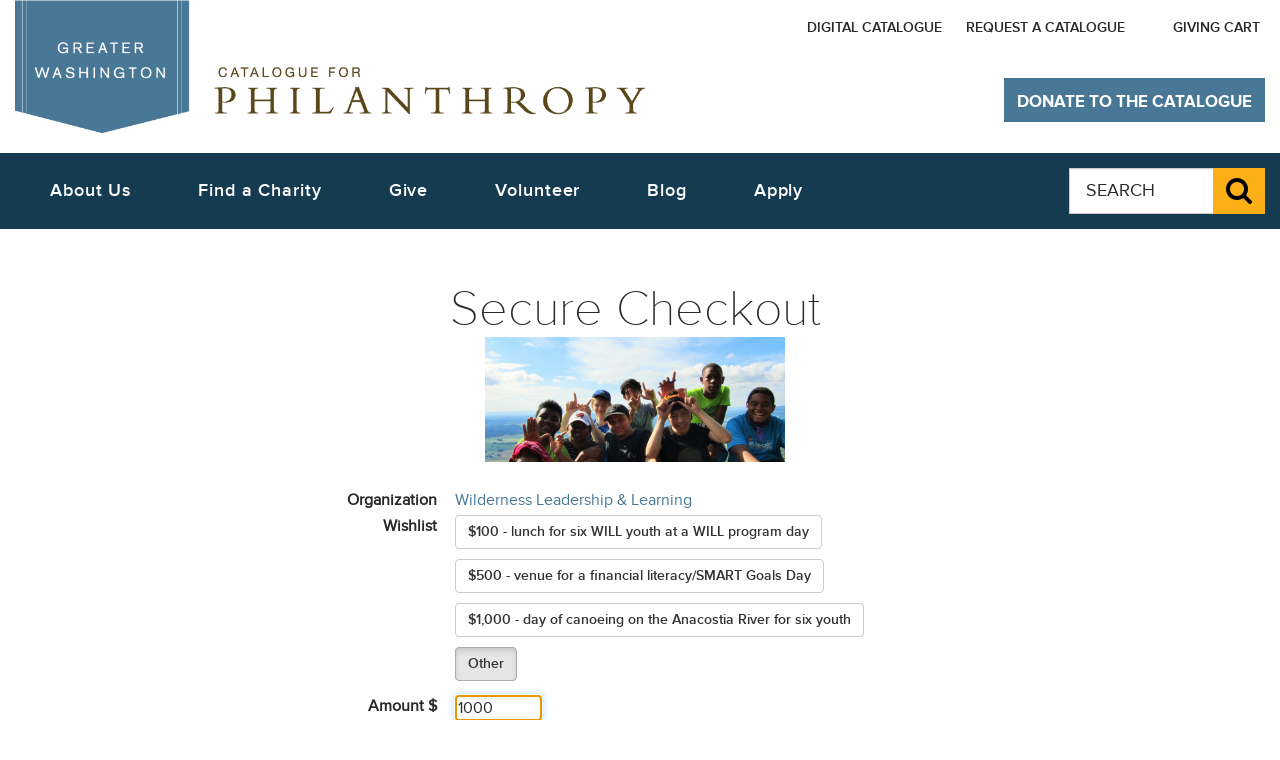

--- FILE ---
content_type: text/html
request_url: https://www.cfp-dc.org/cfpdc/checkout_onestep.php?charity_id=94976&amount=1000&designation=WISHLIST%3A+7-day+Appalachian+Trail+backpacking+Expedition+for+1+youth
body_size: 10098
content:
<!DOCTYPE HTML>
<!--[if lt IE 8]><html class="no-js oldIE" lang="en-US"><![endif]-->
<!--[if IE 8]><html class="no-js lt-ie9" lang="en-US"><![endif]-->
<!--[if IE 9 ]><html class="no-js ie9" lang="en-US"><![endif]-->
<!--[if (gt IE 9)|!(IE)]><!-->
<html lang="en-US" class="no-js not-ie">
<!--<![endif]-->
<head>

<meta http-equiv="X-UA-Compatible" content="IE=edge">
		<!-- <meta charset="utf-8"> -->
			<meta http-equiv="Content-Type" content="text/html; charset=iso-8859-1" />
<meta name="viewport" content="width=device-width, initial-scale=1.0, minimum-scale=1.0, maximum-scale=1.0, user-scalable=yes, shrink-to-fit=no">

<base href="/resp2015/orig/cfp2015-20151028/">

		

		<!--
<meta property="og:type" content="website">
<meta property="og:image" content="http://cfp-dc.org/images/dc/covers/current-full.jpg">
		<meta property="og:title" content="Home: Catalogue for Philanthropy: Greater Washington">
<meta property="og:url" content="http://cfp-dc.org/cfpdc/index.php">
		-->

<meta name="description" content="The Catalogue for Philanthropy: Greater Washington - The most trusted guide to giving in Greater Washington (DC, MD, VA), featuring the area's best, vetted, community-based charities for high-impact local giving.">
<meta name="keywords" content="catalogue, catalogue, DC, VA, MD, Virginia, Maryland, Washington DC, Greater Washington, Greater DC, Metropolitan DC, Metro DC, / , a non profit, nonprofit organization, charity donations, local donations, catalogue for philanthropy: greater washington, catalogue for philanthropy dc, philanthropy giving, washinton nonprofits, charities to donate to, charity to donate, cfp, about philanthropy, what is philanthropy, charity philanthropy, the best charities, nonprofit dc, nonprofits dc, non profit washington dc, catalogue for, online catalogue">
<meta name="robots" content="index, follow">
<meta name="revisit-after" content="15 days">
		<title>Donate to Wilderness Leadership & Learning: Catalogue for Philanthropy Greater Washington DC</title>
<link href="assets/css/proxima-nova.css" rel="stylesheet">
<link href="assets/css/libre-baskerville.css" rel="stylesheet">
<link href="assets/css/font-awesome.min.css" rel="stylesheet">
<link href="resources/css/docs.css" rel="stylesheet">
<link href="assets/css/bootstrap.min.css" rel="stylesheet">
<link href="assets/css/jasny-bootstrap.min.css" rel="stylesheet">
<link href="assets/css/fullcalendar.min.css" rel="stylesheet">
<link href="assets/css/fullcalendar.print.css" rel="stylesheet" media="print">
<link href="resources/css/base.css" rel="stylesheet">
<link href="resources/css/cfp-print.css" rel="stylesheet" media="print">
<script src="assets/js/modernizr.js"></script>



</head>
<body data-page-id="" class="">
<div class="sr-only" aria-live="polite" id="liveTextPolite">
  <p>
  </p>
</div>
<button class="scrollup btn btn-primary" tabindex="-1">Back to Top</button>
<a class="sr-only sr-only-focusable skip-navigation-link" href="javascript:void(0);" data-target="#primary-skip-nav">Skip to main navigation</a>
<noscript>
<p class="js-off-message">
  The page could not be loaded. The Catalogue for Philanthorpy website currently does not fully support browsers with &quot;JavaScript&quot; disabled. Please note that if you choose to continue without enabling &quot;JavaScript&quot; certain functionalities on this website may not be available.
</p>
</noscript>

<header class="container-fluid" role="banner">
  <div class="row">
    <div class="col-sm-12 col-md-5">
      <a class="pull-left" href="/" title="Catalogue for Philanthropy: Greater Washington home"> <img class="img-responsive header-logo" src="resources/images/cfp-logo-blue-brown2.gif" alt="Catalogue for Philanthropy: Greater Washington logo"> </a>
    </div>
    <nav class="col-xs-7 col-md-7 secondary-nav">
<!-- template /home/cfpdc/www/www4/resp2015/templates/_nav_desktop_top.html --> <ul class="list-inline">

<!-- added 11/16/2018 -->
<li>
  <a href="https://www.cfp-dc.org/cfpdc/digitalcatalogue2020.php" target="_blank" title="View the Digital Catalogue">Digital Catalogue</a>
</li>

<!-- remove 6/23/17
<li>
<a href="/cfpdc/contact.php" target="_self" title="The Catalogue's contact information">Contact
<span class="sr-only">
The Catalogue for Philanthropy
</span>
</a>
</li>
-->

<li>
<a href="/cfpdc/request-catalogue.php" target="_self" title="Request a catalogue from the Catalogue">Request a Catalogue</a>
</li>

<!-- remove 6/23/17
<li>
<a href="/cfpdc/account.php" target="_self" title=""></a>
</li>
-->

<li>
<a href="/cfpdc/login.php" target="_self" title=""></a>
</li>
<li><a href="/cfpdc/cart.php" target="_self" title="Giving Cart">Giving Cart</a></li>
</ul>

    </nav>
    <div class="hidden-print col-xs-12 col-sm-5 col-md-4 col-lg-3 catalogue-donate-button-container">
      <!-- <a href="/cfpdc/checkout_onestep.php?charity_id=990" title="Donate to The Catalogue for Philanthropy" class="btn btn-primary catalogue-donate-button" id="donate-to-catalog-old">Donate to The Catalogue</a> -->
      <button class="navbar-toggle" data-toggle="offcanvas" data-target=".mobile-nav" data-canvas="body" data-disable-scrolling="false">
      <span class="adobeBlank sr-only" aria-hidden="true">
        Expand Menu Icon
      </span>
      <em class="fa fa-bars fa-lg fa-2x" style="font-family :'FontAwesome' !important">
        <span id="expandText" class="sr-only">
          Expand Menu
        </span>
      </em>
      </button>
      <div class="mobile-nav navmenu navmenu-default navmenu-fixed-left offcanvas">
      	
 <!-- template /home/cfpdc/www/www4/resp2015/templates/_nav_mobile.html -->    <ul class="list-unstyled">
<li>
<button class="btn btn-link mobile-nav-close">Close menu</button>
</li>
            <li>
      <a href="/cfpdc/contact.php" target="_self" title="Catalogue's contact information">Contact Us
        <!-- <span class="sr-only">
          The Catalogue for Philanthropy
        </span> -->
      </a>
    </li>
    <li>
      <a href="/cfpdc/request-catalogue.php" target="_self" title="Request a catalogue from Catalogue">Request a Catalogue</a>
    </li>
    <li>
      <a href="/cfpdc/account.php" target="_self" title=""></a>
    </li>
    <li>
      <a href="/cfpdc/login.php" target="_self" title=""></a>
    </li>
	<li><a href="/cfpdc/cart.php" target="_self" title="Giving Cart">Giving Cart</a></li>

					<!--
					</ul>

					<style>
						li.cfp-indent {margin-left:20px}
					</style>


					  <ul>
					-->

<!-- ------------------------------------- -->

<li class=""><a id=menu2_about href="/cfpdc/about.php">About Us</a></li>

              <li>
                <a href="/cfpdc/support-the-catalogue.php" target="_self" title="Support the Catalogue">Support the Catalogue</a>
              </li>

<li class="">
<a id=menu2_event href="/cfpdc/careers.php">Careers</a>
</li>

			<!--
				<li>
				   &nbsp; Who We Are
				  <ul>
			<li class=""><b><a id=menu2_about href="/cfpdc/about.php">Who We Are</a></b></li>
			<li class=" cfp-indent"><a id=menu2_team href="/cfpdc/team.php"> &nbsp; &nbsp; Team</a></li>
			<li class=" cfp-indent"><a id=menu2_press href="/cfpdc/press.php"> &nbsp; &nbsp; Press</a></li>
			<li class=" cfp-indent"><a id=menu2_sponsors href="/cfpdc/sponsors.php"> &nbsp; &nbsp; Our Sponsors</a></li>
			<li class=" cfp-indent"><a id=menu2_reviewers href="/cfpdc/reviewers.php"> &nbsp; &nbsp; Reviewers</a></li>
			<li class=" cfp-indent"><a id=menu2_careers href="/cfpdc/careers.php"> &nbsp; &nbsp; Careers</a></li>

			<li class=""><b><a id=menu2_what-we-do href="/cfpdc/what-we-do.php">What We Do</a></b></li>
			<li class=" cfp-indent"><a id=menu2_what-we-do-for-donors href="/cfpdc/what-we-do-for-donors.php"> &nbsp; &nbsp; For Donors</a></li>
			<li class=" cfp-indent"><a id=menu2_what-we-do-for-nonprofits href="/cfpdc/what-we-do-for-nonprofits.php"> &nbsp; &nbsp; For Nonprofits</a></li>
			<li class=" cfp-indent"><a id=menu2_what-vetting-and-selecting href="/cfpdc/what-vetting-and-selecting.php"> &nbsp; &nbsp; Our Vetting Process</a></li>

			<li class=""><b><a id=menu2_why-it-works href="/cfpdc/why-it-works.php">Why It Works</a></b></li>
			<li class=" cfp-indent"><a id=menu2_what href="/cfpdc/what.php"> &nbsp; &nbsp; Testimonials</a></li>

			<li class=""><b><a id=menu2_support href="/cfpdc/support-the-catalogue.php">Support The Catalogue</a></b></li>


			-->

<!--
      </ul><[!-- END who we are --]
    </li>
-->

<!-- ------------------------------------- -->

		<li>
		  <a href="/cfpdc/nonprofits-grid.php?search=1" target="_self" title="Search for a Charity">Find a Charity</a>
		</li>

<!--
    <li>
      &nbsp;  Find a charity
      <ul>


		<li>
		  <a href="/cfpdc/nonprofits-grid.php?search=1" target="_self" title="Search for a Charity">Search Our Charities</a>
		</li>
        <li>
          <a href="/cfpdc/our-nonprofits.php?strCategory=nature" target="_self" title="View our Nature Charities"> &nbsp; &nbsp; Nature</a>
        </li>
        <li>
          <a href="/cfpdc/our-nonprofits.php?strCategory=culture" target="_self" title="View our Culture Charities"> &nbsp; &nbsp; Culture</a>
        </li>
        <li>
          <a href="/cfpdc/our-nonprofits.php?strCategory=education" target="_self" title="View our Education Charities"> &nbsp; &nbsp; Education</a>
        </li>
        <li>
          <a href="/cfpdc/our-nonprofits.php?strCategory=human-services" target="_self" title="View our Human Services Charities"> &nbsp; &nbsp; Human Services</a>
        </li>
        <li>
          <a href="/cfpdc/our-nonprofits.php?strCategory=international" target="_self" title="View our International Charities"> &nbsp; &nbsp; International</a>
        </li>
      </ul>
    </li>
-->

<!-- ------------------------------------- -->

<li class-old="cfp-margin-less"><a id=menu2_choose href="/cfpdc/nonprofits-grid.php">Give</a></li>

<!--

<li>  &nbsp; Give
<ul>

	<li class-old="cfp-margin-less"><b><a id=menu2_choose href="/cfpdc/nonprofits-grid.php">Choose a Charity</a></li></b>
	<li class-old="cfp-margin-less"><b><a id=menu2_give href="/cfpdc/how-to-give.php">Ways to Give</a></li></b>

			<li class="cfp-indent "><a id=menu2_giftcards href="/cfpdc/giftcards.php"> &nbsp; &nbsp; Gift Cards</a></li>
			<li class="cfp-indent "><a id=menu2_registry href="/cfpdc/registry.php"> &nbsp; &nbsp; Gift Registry</a></li>
			[!-- 2/25/2016 	<li class="cfp-indent "><a id=menu2_kids href="/cfpdc/kids.php">Family Philanthropy</a></li> --]
			[!-- 1/2016	<li class="cfp-indent "><a id=menu2_donatenow href="/cfpdc/donate.php">Donate Now /<nobr> Decide Later</nobr></a></li> --]
			<li class="cfp-indent "><a id=menu2_recurring-gift href="/cfpdc/recurring-gift.php"> &nbsp; &nbsp; Make a Recurring Gift</a></li>
			<li class="cfp-indent "><a id=menu2_stock href="/cfpdc/stock.php"> &nbsp; &nbsp; Appreciated Stock</a></li>
			<li class="cfp-indent "><a id=menu2_sponsorship href="/cfpdc/corporate-sponsorship.php"> &nbsp; &nbsp; Corporate Sponsorship</a></li>

	<li class=""><b><a id=menu2_mycatalogue href="/cfpdc/mycatalogue.php">My Catalogue</a></b></li>
			<li class="cfp-indent "><a id=menu2_account href="/cfpdc/account.php"> &nbsp; &nbsp; Create An Account</a></li>
			<li class="cfp-indent "><a id=menu2_history href="/cfpdc/history.php"> &nbsp; &nbsp; Donation History</a></li>

			[!-- <li class="cfp-indent "><a id=menu2_favorites href="/cfpdc/favorites.php">View Favorites</a></li> --]

</ul>
</li>
-->

<!-- ------------------------------------- -->

<!--
<li>  &nbsp; Volunteer
<ul>
-->

    <li class="" class-old="cfp-margin-less" ><a id=menu2_vol   href="/cfpdc/2017-volunteer.php" target="_self" title="Volunteer">Volunteer</a></li>
	<li class="" ><a id=menu2_events href="/cfpdc/all-events.php">Attend An Event</a></li>

<!--
</ul>
</li>
-->

<!-- ------------------------------------- -->

<!--
    <li>
    &nbsp; Apply
   </li>
   -->

   <li>
      <a href="/cfpdc/apply.php" target="_self" title="Apply">Apply</a>
    </li>

<!-- ------------------------------------- -->

<!--
    <li>
    &nbsp; Blog
   </li>
 -->
   <li>
      <a href="https://www.cfp-dc.org/blog/" target="_self" title="View the Catalogue blog">Blog</a>
    </li>

    <br><br><br> <!-- prevent olark covering Blog -->

<!-- ------------------------------------- -->

  </ul>
</div>
<a rel="nofollow" id="donate-to-catalogue" href="/cfpdc/checkout_onestep.php?charity_id=990" title="Donate to The Catalogue for Philanthropy" class="btn btn-primary catalogue-donate-button">Donate to The Catalogue</a>
    </div>
  </div>
  <div class="row primary-nav" id="primary-nav-container">
    <nav class="text-center col-md-8 col-md-offset-0 nav-primary-nav" role="navigation">
 <!-- template /home/cfpdc/www/www4/resp2015/templates/_nav_desktop.html -->      <ul id=mainbluenav class="nav-menu list-inline">
        <li class="nav-item">
          <a role="button" href="/cfpdc/about.php" title="Who We Are">About Us</a>
          <div class="sub-nav">
            <ul class="sub-nav-group">
              <li>
                <a href="/cfpdc/about.php" target="_self" title="Who We Are">Who We Are</a>
              </li>
              <li>
                <a href="/cfpdc/what-we-do.php" target="_self" title="What We Do">What We Do</a>
              </li>
              <li>
                <a href="/cfpdc/why-it-works.php" target="_self" title="Why It Works">Why It Works</a>
              </li>
              <li>
                <a href="/cfpdc/support-the-catalogue.php" target="_self" title="Support the Catalogue">Support the Catalogue</a>
              </li>
              <li>
                <a href="/cfpdc/contact.php" target="_self" title="Contact Us">Contact Us</a>
              </li>

<li>
<a href="/cfpdc/what-we-do-nonprofit-institute.php" target="_self" title="The Learning Commons">The Learning Commons</a>
</li>

            </ul>
          </div>
        </li>
        <li class="nav-item">
          <a role="button" href="/cfpdc/our-nonprofits.php" title="Find a Charity">Find a Charity</a>
          <div class="sub-nav">
            <ul class="sub-nav-group">


            <li>
                <a href="/cfpdc/nonprofits-grid.php" target="_self" title="Search Our Charities">Search Our Charities</a>
              </li>
				  <!--
				  <li>
					<a href="/cfpdc/our-nonprofits.php" target="_self" title="Our Vetted Charities">Our Vetted Charities</a>
				  </li>
				  -->
              <li>
                <a href="/cfpdc/our-nonprofits.php?strCategory=nature" target="_self" title="View our Nature Charities">Nature</a>
              </li>
              <li>
                <a href="/cfpdc/our-nonprofits.php?strCategory=culture" target="_self" title="View our Culture Charities">Culture</a>
              </li>
              <li>
                <a href="/cfpdc/our-nonprofits.php?strCategory=education" target="_self" title="View our Education Charities">Education</a>
              </li>
              <li>
                <a href="/cfpdc/our-nonprofits.php?strCategory=human-services" target="_self" title="View our Human Services Charities">Human Services</a>
              </li>
              <li>
                <a href="/cfpdc/our-nonprofits.php?strCategory=international" target="_self" title="View our International Charities">International</a>
              </li>
            </ul>
          </div>
        </li>
        <li class="nav-item">
          <a role="button" href="/cfpdc/nonprofits-grid.php" title="Give to a charity">Give</a>
          <div class="sub-nav">
            <ul class="sub-nav-group">

              <li>
                <a href="/cfpdc/nonprofits-grid.php" target="_self" title="Choose a Charity">Choose a Charity</a>
              </li>

              <li>
                <a href="/cfpdc/checkout_onestep.php?charity_id=990" target="_self" title="Support the Catalogue">Support the Catalogue</a>
              </li>

              <li>
                <a href="/cfpdc/how-to-give.php" target="_self" title="View our ways to give page">Ways to Give</a>
              </li>

              			<!--
						<li>
							<a href="/cfpdc/pledge-the-difference.php" target="_self" title="Pledge the Difference">Pledge the Difference</a>
						  </li>
						  <li>
							<a href="/cfpdc/volunteer-opportunities.php" target="_self" title="View volunteer opportunities with charities">Volunteer</a>
						  </li>
						-->
            </ul>
          </div>
        </li>


        <li class="nav-item">
          <a role="button" href="/cfpdc/2017-volunteer.php" title="Volunteer">Volunteer</a>
          <div class="sub-nav">
            <ul class="sub-nav-group">
              <li>
                <a href="/cfpdc/2017-volunteer.php" target="_self" title="Search Volunteer Opportunities">Search Opportunities</a>
              </li>

			  <li>
				<a href="/cfpdc/all-events.php" target="_self" title="View events with charities">Attend an Event</a>
			  </li>

            </ul>
          </div>
        </li>


        <li class="nav-item">
          <a href="https://www.cfp-dc.org/blog/" target="_self" title="View the Catalogue blog">Blog</a>
        </li>

<li class="nav-item">
<a href="/cfpdc/apply.php" target="_self" title="Apply">Apply</a>
</li>



<!-- removed 6/23/17
        <li class="nav-item">
          <a href="/cfpdc/apply.php" target="_self" title="Apply">Apply</a>
        </li>
-->

      </ul>
   </nav>
<form id="top-search-form" action="/cfpdc/search.php" method=get>
    <fieldset class="col-sm-offset-9 col-md-offset-0 col-sm-3 col-md-2 hidden-xs hidden-sm pull-right global-search-field" role="search">
      <legend class="sr-only">Global Search The Catalogue for Philanthropy website</legend>
      <label class="sr-only" for="globalSearch">Search The Catalogue for Philanthropy website  </label>
      <div class="input-group">
        <input type="text" name=q class="form-control input-lg" placeholder="SEARCH" id="globalSearch">
        <span class="input-group-btn">
          <button class="btn btn-primary search-submit input-lg" id="search-submit-button" name="search-submit-button">
          <span class="fa fa-search fa-2x">
          <span class="adobeBlank" aria-hidden="true">Submit</span>
            <span class="sr-only">
              Submit Search
            </span>
          </span>
          </button>
        </span>
      </div>
    </fieldset>
</form>
  </div>
</header>



<main role="main" class="container-fluid ">
<div class="row">



<aside style="margin-top:70px;min-height:800px;" class="col-xs-12 col-sm-3 who-we-are-nav " id="asideFilter" role="navigation">

<!-- LOAD NAV: _left_nav_.html -->

	
	<!-- template /home/cfpdc/www/www4/resp2015/templates/_left_nav_.html --> 

</aside>

<section class="col-xs-12 col-sm-8"><div style="max-width:600px"><h1 align=center>Secure Checkout <img alt="" 2style="margin-top:12px" src="/images/dc/cropped/2151.jpg" width="300" 2class="img-responsive"></h1><style>
				/* #table1 {max-width:600px; } */
				#table1 td {padding:2px;}
				#table1 td {padding-left:12px;}

				#utils {display:none;}

.scrollup {display:none!important;}

@media all and (max-width: 479px)
{
	#table1 td input {max-width:280px;}
	#table1 table,
	#table1 thead,
	#table1 tbody,
	#table1 th,
	#table1 td,
	#table1 tr
	{
		text-align: left;
		display: block;
	}
}

			</style><form name=f1 id=f1 action="https://www.cfp-dc.org/cfpdc/checkout_onestep.php?charity_id=94976&f=" method=post><table id=table1><input type=hidden  size=40  id="charity_id" name="charity_id" value="94976"><input type=hidden  size=40  id="f" name="f" value=""><tr ><td width=100 valign=top align=right><b>Organization&nbsp;</b></td><td ><a href="/cfpdc/nonprofit-detail.php?id=94976">Wilderness Leadership & Learning</a></td></tr><tr  id="id_tr___wishlist_suggestion" ><td width=100 valign=top align=right><b>Wishlist&nbsp;</b></td><td  id="id_td___wishlist_suggestion" ><div class="" data-toggle="buttons">

<label id=id_label0 for=radio0 style="text-align:left;white-space:normal!important;text-transform:none!important;margin-right:10px;margin-bottom:10px;" class="btn btn-default"><input  onchange="local_onchange_wishlist()"   type=radio data-amount="100" data-description="WISHLIST: lunch for six WILL youth at a WILL program day" data-other="" name=wishlist_suggestion value=0 >$100 - lunch for six WILL youth at a WILL program day</label>



<label id=id_label1 for=radio1 style="text-align:left;white-space:normal!important;text-transform:none!important;margin-right:10px;margin-bottom:10px;" class="btn btn-default"><input  onchange="local_onchange_wishlist()"   type=radio data-amount="500" data-description="WISHLIST: venue for a financial literacy/SMART Goals Day" data-other="" name=wishlist_suggestion value=1 >$500 - venue for a financial literacy/SMART Goals Day</label>



<label id=id_label2 for=radio2 style="text-align:left;white-space:normal!important;text-transform:none!important;margin-right:10px;margin-bottom:10px;" class="btn btn-default"><input  onchange="local_onchange_wishlist()"   type=radio data-amount="1000" data-description="WISHLIST: day of canoeing on the Anacostia River for six youth" data-other="" name=wishlist_suggestion value=2 >$1,000 - day of canoeing on the Anacostia River for six youth</label>



<label id=id_label3 for=radio3 style="text-align:left;white-space:normal!important;text-transform:none!important;margin-right:10px;margin-bottom:10px;" class="btn btn-default active"><input  onchange="local_onchange_wishlist()"   type=radio data-amount="" data-description="" data-other="Other" name=wishlist_suggestion value=3 checked>Other</label>

</div></td></tr><tr  id="id_tr_amount" ><td width=100 valign=top align=right><b>Amount $&nbsp;</b></td><td  id="id_td_amount" ><input type=text   size=10   autofocus="autofocus"   id="amount" name="amount" value="1000"></td></tr><tr  id="id_tr_designation" ><td width=100 valign=top align=right><b>Designation&nbsp;</b></td><td  id="id_td_designation" ><textarea rows=3 cols=40 id=designation name=designation>WISHLIST: 7-day Appalachian Trail backpacking Expedition for 1 youth</textarea> <nobr>(optional) <a href="javascript:void(0);" class="btn btn-link info-tooltip" data-toggle="tooltip" title="" data-original-title="If you are fulfilling a particular wish list item please indicate it here.">
                      <span class="fa fa-info-circle" style="font-family :'FontAwesome' !important">
                      </span>
                      </a></nobr></td></tr><tr  id="id_tr___showhide" ><td width=100 valign=top align=right><b> &nbsp;</b></td><td  id="id_td___showhide" > <a href="javascript:displayhide_toggleicon('plusminus');displayhide('id_tr_dedication');displayhide('id_tr_is_anonymous');displayhide('id_tr_recurring_period');"><span id=plusminus class="fa fa-plus-circle" style="font-family :'FontAwesome' !important"></span> Dedication? Anonymous? Recurring?</a></td></tr><tr  style="display:none"  id="id_tr_dedication" ><td width=100 valign=top align=right><b>Dedication&nbsp;</b></td><td  id="id_td_dedication" ><input type=text  size=40  id="dedication" name="dedication" value=""> <nobr>(optional) <a href="javascript:void(0);" class="btn btn-link info-tooltip" data-toggle="tooltip" title="" data-original-title="If you are making a special 'in honor of...' or 'in memory of...' gift, please include the information here.">
                      <span class="fa fa-info-circle" style="font-family :'FontAwesome' !important">
                      </span>
                      </a></nobr></td></tr><tr  style="display:none"  id="id_tr_is_anonymous" ><td width=100 valign=top align=right><b>Anonymous?&nbsp;</b></td><td  id="id_td_is_anonymous" ><input type=checkbox name=is_anonymous value=1 ></td></tr><style>.btn1{margin-bottom:12px;}</style><tr  style="display:none"  id="id_tr_recurring_period" ><td width=100 valign=top align=right><b>Recurring?&nbsp;</b></td><td  id="id_td_recurring_period" ><div class=" " data-toggle="buttons"><label class="btn1 btn btn-default active"><input type=radio id=recurring_period_0 name="recurring_period" value="" checked> One-time</label> &nbsp;<label class="btn1 btn btn-default "><input type=radio id=recurring_period_1 name="recurring_period" value="M" > Monthly</label> &nbsp;<label class="btn1 btn btn-default "><input type=radio id=recurring_period_2 name="recurring_period" value="Q" > Quarterly</label> &nbsp;<label class="btn1 btn btn-default "><input type=radio id=recurring_period_3 name="recurring_period" value="Y" > Annually</label> &nbsp;</div></td></tr><tr ><td width=100 valign=top align=right><b>&nbsp;</b></td><td ></td></tr><tr  id="id_tr___showhide_supportcfp" ><td width=100 valign=top align=right><b> &nbsp;</b></td><td ></td></tr><tr  id="id_tr_support_cfp_amount" ><td width=100 valign=top align=right><b>Support the Catalogue&nbsp;</b></td><td ><div style="max-width:450px;padding-left:16px;">Make a gift to the Catalogue and ensure the charities you love get the visibility they deserve!<br><script>
					function el(id)
					{
						return document.getElementById(id);
					}
					function clear_other()
					{
						el('support_cfp_amount_other').value='';
					}
		</script>
		<label><input type=radio id=support_cfp_amount_1 name=support_cfp_amount onclick="clear_other()" value=10> $10</input></label>
		&nbsp; &nbsp; <label><input type=radio id=support_cfp_amount_2 name=support_cfp_amount onclick="clear_other()" value=25> $25</input></label>
		&nbsp; &nbsp; <label><input type=radio id=support_cfp_amount_3 name=support_cfp_amount onclick="clear_other()" value=100> $100</input></label>
		&nbsp; &nbsp; <span style="white-space:nowrap"><label><input type=radio id=support_cfp_amount_0 name=support_cfp_amount onclick="clear_other()" value=0> Other:</label>
			$ <input id=support_cfp_amount_other type=text name=support_cfp_amount_other  size=8 onfocus="el('support_cfp_amount_0').checked=true"></span></div></td></tr><tr style2="height:60px"><td colspan="2"><br><br><input type="submit" name=addtocart value="Add to Cart" class="btn btn-primary"  style="margin-bottom: 10px;" > &nbsp;  <input type="submit" name=addtocart_directcheckout value="Add to cart and proceed to checkout" class="btn btn-primary"  style="margin-bottom: 10px;" ></td></tr><tr style="height:60px"><td colspan="2" id="applepay_div"></td></tr></table></form><script>
			function displayhide_toggleicon(hashtag)
			{
			    $('#'+hashtag).toggleClass('fa-plus-circle fa-minus-circle');
			}
			function displayhide(div_id)
			{
				if (document.getElementById(div_id) == undefined) return;

				if (document.getElementById(div_id).style.display == 'none')
					document.getElementById(div_id).style.display = '';
				else
					document.getElementById(div_id).style.display = 'none';
			}
			</script></section>

</div>
</main>
<footer class="container-fluid" role="contentinfo">
	<section class="row">
		<div class="col-sm-5 col-xs-12 col-md-4">
			<a href="/" title="The Catalogue for Philanthropy: Greater Washington home" class="pull-left">
				<img class="img-responsive footer-logo" src="resources/images/footer-logo-no-flag-white.gif" title="Catalogue footer logo" alt="Catalogue for Philanthropy logo">
			</a>
			<br style="clear:both;">
			<ul class="list-inline social-icons">
				<li><a class="fa fa-facebook fa-3x" href="https://www.facebook.com/catalogueforphilanthropydc"><span class="adobeBlank" aria-hidden="true">Facebook Icon</span><span class="sr-only">Like the Catalogue on Facebook</span></a></li>
				<li><a class="fa fa-twitter fa-3x" href="https://twitter.com/cataloguedc"><span class="adobeBlank" aria-hidden="true">Twitter Icon</span><span class="sr-only">Follow the Catalogue on Twitter</span></a></li>
				<li><a class="fa fa-instagram fa-3x" href="https://www.instagram.com/catalogueforphilanthropy/"><span class="sr-only">Follow the Catalogue on Instagram</span></a></li>
				<li><a class="fa fa-linkedin fa-3x" href="https://www.linkedin.com/company/catalogue-for-philanthropy"><span class="adobeBlank" aria-hidden="true">LinkedIn Icon</span><span class="sr-only">Visit the Catalogue on Linkedin</span></a></li>
			</ul>
		</div>
		<nav class="col-sm-7 col-xs-12 col-md-8 text-right">
			<ul class="list-inline primary-footer-nav">
				<li>
					<a rel="nofollow" href="/cfpdc/checkout_onestep.php?charity_id=990" title="Donate to The Catalogue for Philanthropy">Donate<span class="sr-only"> to The Catalogue for Philanthropy</span></a>
				</li>
				<li>
					<a href="/cfpdc/request-catalogue.php">Request a Catalogue</a>
				</li>
				<li>
					<a href="/cfpdc/subscribe.php">Subscribe</a>
				</li>
				<li>
					<a href="/cfpdc/sponsors.php">Sponsors<span class="sr-only"> of The Catalogue for Philanthropy</span></a>
				</li>
			</ul>
			<ul class="list-inline secondary-footer-nav col-sm-offset-5">
				<li>
					<a href="/cfpdc/apply.php">Apply<span class="sr-only"> to The Catalogue for Philanthropy</span></a>
				</li>
				<li>
					<a href="/cfpdc/sitemap.php">Site Map</a>
				</li>
				<li>
					<a href="/cfpdc/privacy.php">Privacy Policy</a>
				</li>
			</ul>
		</nav>

		<address class="col-xs-12">
			<span class="name">&copy; 2021 CATALOGUE FOR PHILANTHROPY: GREATER WASHINGTON</span><br>
			<span class="street">1100 New Jersey Ave SE, Suite 710</span>,
			<span class="city-state">Washington DC 20003</span>
			<br>The Catalogue for Philanthropy: Greater Washington is a non-profit 501(c)(3) organization. EIN: 20-5494704
			</address>
		</section>
	</footer>
	<!-- loading libraries with local fallbacks -->
	<script src="https://code.jquery.com/jquery-1.11.3.min.js"></script>
	<script>
	if (!window.jQuery) { document.write('<script src="assets/js/jquery.js"><\/script>'); }
	</script>
	<script src="https://maxcdn.bootstrapcdn.com/bootstrap/3.3.5/js/bootstrap.min.js"></script><!--try to use CDN first-->
	<script>
	$.fn.modal || document.write('<script src="assets/js/bootstrap.min.js"><\/script>')
	</script>
	<script src="assets/js/jasny-bootstrap.min.js"></script>
	<script src="assets/js/underscore.js"></script>
	<script src="assets/js/jquery-accessibleMegaMenu.js"></script>
	<script src="resources/js/hc-detect.js" async></script>
	<script src="resources/js/assets.core.js"></script>
	<script src="resources/js/assets.responsive.js"></script>
	<script src="assets/js/isotope.pkgd.min.js"></script>
	<script src="assets/js/jquery.validate.min.js" defer></script>
	<script src="assets/js/additional-methods.min.js" defer></script>
	<script src="assets/js/jquery.formatCurrency.js" defer></script>
	<script src="assets/js/moment.min.js" defer></script>
	<script src="assets/js/fullcalendar.min.js" defer></script>
	<!-- end of library loading -->
	<!-- load JS -->
	<script src="resources/js/main.js" async></script>

<!-- template /home/cfpdc/www/www4/resp2015/templates/_analytics.html --> <!-- Google Analytics -->

<!--
(function(i,s,o,g,r,a,m){i[ 'GoogleAnalyticsObject']=r;i[ r]=i[ r]||function(){
(i[ r].q=i[ r].q||[ ]).push(arguments)},i[ r].l=1*new Date();a=s.createElement(o),
m=s.getElementsByTagName(o)[ 0];a.async=1;a.src=g;m.parentNode.insertBefore(a,m)
})(window,document,'script','//www.google-analytics.com/analytics.js','ga');

ga('create', 'UA-2058492-2', 'auto');
ga('linker:autoLink', ['cfp-dc.org', 'catalogueforphilanthropy-dc.org', 'givelikealocal.org', 'findyourcharity.org']);
ga('send', 'pageview');
-->

<script>

</script>
<!-- End Google Analytics -->

		<!-- EPH -->
		<script type="text/javascript">
			//setActiveMenu(["", 1]);
			var page_type = ""; //.replace(/2013vision\-.*/, "2013vision");

			$( "#menu_"+page_type ).addClass("current");
			$( "#menu2_"+page_type ).addClass("current");
		</script>


<script>
		window.dataLayer = window.dataLayer || [ ];
		dataLayer.push({
			 'ecommerce': {  'detail': {
			 'actionField': {  'list': 'Add To Cart Page'  },  			  // 'detail' actions have an optional list property.
			  'products': [{
				'name': 'Wilderness Leadership & Learning',         // Name or ID is required.
				'id': '94976',
				'price': '',
				'category': 'EDUCATION/Youth Education & Enrichment'
			   }]
			 } }
		});
		</script><script type="text/javascript">
		function displayhide(div_id)
		{
			if (document.getElementById(div_id) != undefined){
				if (document.getElementById(div_id).style.display == "none")
					document.getElementById(div_id).style.display = "";
				else
					document.getElementById(div_id).style.display = "none";
			}
		}
		</script><script>function local_onchange_wishlist(onload)
						{
							var checkeditem = $('input[name=wishlist_suggestion]:checked');
							var is_other = 1;

							if (checkeditem.length)
							{
								var checkeddesc = checkeditem.attr('data-description');
								var checkedamount = checkeditem.attr('data-amount');
								if (checkedamount > 0) is_other = 0;

								//step1
								if (checkeditem.attr('data-other') == 'Other')
								{
									is_other = 1;
									checkeddesc = 'WISHLIST: 7-day Appalachian Trail backpacking Expedition for 1 youth';
									checkedamount = '1000';
								}

								if (!onload)
								{
									$('#designation').val(checkeddesc);
									$('#amount').val(checkedamount);
								}

							}
							else
							{
								var checkedamount = 123; // if nothing at all is checked, we still want to hide the amount field
							}

							//step2 -- mark parent label as active, others not active (could have wrong item active with back button after a default -- so undo the wrong one, and do the right one)
							// IOW, label active (or not) should match the child 'checked' state
							$('input[name=wishlist_suggestion]').each(function( index ) {
								var i = $(this).val();
								var ischecked = $(this).prop('checked');
								if (ischecked)
								  $('#id_label'+i).addClass('active');
								else
								  $('#id_label'+i).removeClass('active');
							});

							//step3
							if (!is_other)
							{
								$('#id_tr_amount').hide();
								$('#id_tr_designation').hide();
							}
							else
							{
								$('#id_tr_amount').show();
								$('#id_tr_designation').show();
							}
						}
				</script><script> $(function() {  local_onchange_wishlist(1);  }); </script><script>$( document ).ready(function() {
	if (window.ApplePaySession) {
	   var merchantIdentifier = 'merchant.www.cfp-dc.org.stripe';
	   var promise = ApplePaySession.canMakePaymentsWithActiveCard(merchantIdentifier);
	   promise.then(function (canMakePayments) {
		  if (canMakePayments)
			 // Display Apple Pay Buttons here…
			applepay_html = '<input type="submit" name=addtocart_applepay value="NEW! Checkout with Apple Pay" class="btn btn-primary"  style="margin-bottom: 10px;" >';
			document.getElementById('applepay_div').innerHTML = applepay_html;
	}); }

	});</script>
	<!-- Google Tag Manager -->
	<noscript><iframe src="//www.googletagmanager.com/ns.html?id=GTM-WJT8NS"
	height="0" width="0" style="display:none;visibility:hidden"></iframe></noscript>
	<script>(function(w,d,s,l,i){w[ l]=w[ l]||[ ];w[ l].push({'gtm.start':
	new Date().getTime(),event:'gtm.js'});var f=d.getElementsByTagName(s)[ 0],
	j=d.createElement(s),dl=l!='dataLayer'?'&l='+l:'';j.async=true;j.src=
	'//www.googletagmanager.com/gtm.js?id='+i+dl;f.parentNode.insertBefore(j,f);
	})(window,document,'script','dataLayer','GTM-WJT8NS');</script>
	<!-- End Google Tag Manager -->
<!-- template /home/cfpdc/www/www4/resp2015/templates/_olark.html --> <!-- begin olark code -->
<script data-cfasync="false" type='text/javascript'>/*<![CDATA[*/window.olark||(function(c){var f=window,d=document,l=f.location.protocol=="https:"?"https:":"http:",z=c.name,r="load";var nt=function(){
f=function(){
(a.s=a.s||[]).push(arguments)};var a=f._={
},q=c.methods.length;while(q--){(function(n){f=function(){
f("call",n,arguments)}})(c.methods)}a.l=c.loader;a.i=nt;a.p={
0:+new Date};a.P=function(u){
a.p=new Date-a.p[0]};function s(){
a.P(r);f(r)}f.addEventListener?f.addEventListener(r,s,false):f.attachEvent("on"+r,s);var ld=function(){function p(hd){
hd="head";return["<",hd,"></",hd,"><",i,' onl' + 'oad="var d=',g,";d.getElementsByTagName('head')[0].",j,"(d.",h,"('script')).",k,"='",l,"//",a.l,"'",'"',"></",i,">"].join("")}var i="body",m=d;if(!m){
return setTimeout(ld,100)}a.P(1);var j="appendChild",h="createElement",k="src",n=d("div"),v=n(d(z)),b=d("iframe"),g="document",e="domain",o;n.style.display="none";m.insertBefore(n,m.firstChild).id=z;b.frameBorder="0";b.id=z+"-loader";if(/MSIE[ ]+6/.test(navigator.userAgent)){
b.src="javascript:false"}b.allowTransparency="true";v(b);try{
b.contentWindow.open()}catch(w){
c=d;o="javascript:var d="+g+".open();d.domain='"+d.domain+"';";b=o+"void(0);"}try{
var t=b.contentWindow;t.write(p());t.close()}catch(x){
b=o+'d.write("'+p().replace(/"/g,String.fromCharCode(92)+'"')+'");d.close();'}a.P(2)};ld()};nt()})({
loader: "static.olark.com/jsclient/loader0.js",name:"olark",methods:["configure","extend","declare","identify"]});
/* custom configuration goes here (www.olark.com/documentation) */
olark.identify('6365-899-10-4326');/*]]>*/</script><noscript><a href="https://www.olark.com/site/6365-899-10-4326/contact" title="Contact us" target="_blank">Questions? Feedback?</a> powered by <a href="http://www.olark.com?welcome" title="Olark live chat software">Olark live chat software</a></noscript>
<!-- end olark code -->

<script>
	olark('api.visitor.getDetails', function(details){
		var hide = 0;
		//if (details.ip.indexOf('') == 0) hide = 0;
		//if (giveemail.indexOf('') >= 0) hide = 0;

		if (hide)
		{
			//hide for everyone but cfp
			olark('api.box.hide');
		}
	});
</script>
</body>
</html>


--- FILE ---
content_type: text/css
request_url: https://www.cfp-dc.org/resp2015/orig/cfp2015-20151028/resources/css/cfp-print.css
body_size: 1500
content:
.container-fluid {
    width: 960px;
}

.col-xs-1, .col-sm-1, .col-md-1, .col-lg-1, .col-xs-2, .col-sm-2, .col-md-2, .col-lg-2, .col-xs-3, .col-sm-3, .col-md-3, .col-lg-3, .col-xs-4, .col-sm-4, .col-md-4, .col-lg-4, .col-xs-5, .col-sm-5, .col-md-5, .col-lg-5, .col-xs-6, .col-sm-6, .col-md-6, .col-lg-6, .col-xs-7, .col-sm-7, .col-md-7, .col-lg-7, .col-xs-8, .col-sm-8, .col-md-8, .col-lg-8, .col-xs-9, .col-sm-9, .col-md-9, .col-lg-9, .col-xs-10, .col-sm-10, .col-md-10, .col-lg-10, .col-xs-11, .col-sm-11, .col-md-11, .col-lg-11, .col-xs-12, .col-sm-12, .col-md-12, .col-lg-12 {
    float: left;
}

.col-xs-12, .col-sm-12, .col-md-12, .col-lg-12 {
    width: 100%;
}

.col-xs-11, .col-sm-11, .col-md-11, .col-lg-11 {
    width: 91.66667%;
}

.col-xs-10, .col-sm-10, .col-md-10, .col-lg-10 {
    width: 83.33333%;
}

.col-xs-9, .col-sm-9, .col-md-9, .col-lg-9 {
    width: 75%;
}

.col-xs-8, .col-sm-8, .col-md-8, .col-lg-8 {
    width: 66.66667%;
}

.col-xs-7, .col-sm-7, .col-md-7, .col-lg-7 {
    width: 58.33333%;
}

.col-xs-6, .col-sm-6, .col-md-6, .col-lg-6 {
    width: 50%;
}

.col-xs-5, .col-sm-5, .col-md-5, .col-lg-5 {
    width: 41.66667%;
}

.col-xs-4, .col-sm-4, .col-md-4, .col-lg-4 {
    width: 33.33333%;
}

.col-xs-3, .col-sm-3, .col-md-3, .col-lg-3 {
    width: 25%;
}

.col-xs-2, .col-sm-2, .col-md-2, .col-lg-2 {
    width: 16.66667%;
}

.col-xs-1, .col-sm-1, .col-md-1, .col-lg-1 {
    width: 8.33333%;
}

* {
    font-family: Arial !important;
    text-shadow: none !important;
    color: #000 !important;
    background: transparent !important;
    box-shadow: none !important;
}

a, a:visited {
    text-decoration: underline;
}

a[href]:after {
    content: "";
}

abbr[title]:after {
    content: "";
}

a[href^="javascript:"]:after, a[href^="#"]:after {
    content: "";
}

pre, blockquote {
    border: 1px solid #999;
    page-break-inside: avoid;
}

thead {
    display: table-header-group;
}

tr, img {
    page-break-inside: avoid;
}

img {
    max-width: 100% !important;
}

p, h2, h3 {
    orphans: 3;
    widows: 3;
}

h2, h3 {
    page-break-after: avoid;
}

select {
    background: #fff !important;
}

.navbar {
    display: none;
}

.table td, .table th {
    background-color: #fff !important;
}

.label {
    border: 1px solid #000;
}

.table {
    border-collapse: collapse !important;
}

.table-bordered th, .table-bordered td {
    border: 1px solid #ddd !important;
}

aside, .sort-display-menu-container, .filter-toggle-button button, .adobeBlank, .hero .img-responsive, .carousel {
    display: none;
}

a[href]:after {
    content: "";
}

hr {
    display: none;
}

section.col-xs-12, section.col-sm-8, section.col-md-10 {
    width: 100%;
}

.subcat-grid-item, .nonprofit-listing {
    position: relative !important;
    left: auto !important;
    top: auto !important;
}

.grid .nonprofits, .thumbnail {
    height: auto !important;
}

.search-results .thumbnail {
    padding-bottom: 0 !important;
}

.search-results .bottom-align {
    position: relative;
}

.col-xs-12.nonprofit-listing {
    float: left;
    display: inline-block;
    width: 25%;
}

.subcategories .cap a {
    background: #fff !important;
}

.home-how-help-section .btn {
    width: 49%;
}
.home-how-help-section .col-sm-offset-2 {
    float: right;
}
.home-how-help-section .btn-primary {
    margin-left: -170px;
}
.home-how-help-section .btn-secondary {
    margin-right: 125px;
}
section > aside {
    display: block;
}
aside .details-contact .nonprofit-social .fa {
    font-size: 1.5em;
    margin-left: -10px;
    margin-right: -10px;
    padding: 0;
}
.details-wishlist .btn, .details-support .btn {
    width: 100%;
    margin-top: 5px;
}
.login-form div.col-lg-4 {
    margin-left: 60px;
    width: 40%;
}

.nonprofit-listing {
    display: block;
    left: 0;
    top: 0;
}

.search-results .grid.nonprofits .col-md-12.iso-item {
    margin-top: 100px !important;
}

.grid .col-md-12.iso-item, .iso-item {
    height: auto !important;
    position: relative !important;
    left: auto !important;
    top: auto !important;
}

.primary-nav, .secondary-nav {
    display: block;
}

.secondary-nav {
    float: right !important;
    margin-right: -65px;
}

.secondary-nav li {
    margin-top: 9px;
}

.primary-nav nav ul li a, .secondary-nav ul li a {
    font-size: .7em !important;
}

.home-lead-text, .home-how-help-section .col-sm-10 {
    width: 100%;
    margin-left: 0;
}

footer {
    margin-top: 30px;
}

footer .primary-footer-nav li, footer .secondary-footer-nav li {
    display: inline-block;
    width: auto;
    margin-left: 0;
}

footer .social-icons {
    float: left;
}

footer .social-icons li a {
    font-size: 1.5em;
    margin: 0;
    padding: 0;
}

footer .social-icons li {
    margin: 0;
}

footer .primary-footer-nav li a, footer .secondary-footer-nav li a {
    margin-left: 0;
    font-size: .7em;
    padding: 0;
}

footer address span {
    float: left;
    margin-left: 0;
}

footer address > a {
    float: left;
    margin-left: 0;
}

@media (-webkit-min-device-pixel-ratio: 0) {
    .iso-item .thumbnail .caption {
        height: auto !important;
    }
}

@-moz-document url-prefix() {
    .thumbnail {
        margin-bottom: 20px;
    }
    .iso-item .thumbnail .caption, .grid .col-md-12.iso-item, .iso-item {
        height: auto !important;
    }
    header .pull-left, footer .pull-left {
        float: none !important;
    }
    [data-page-id="sponsors"] .two-column-well {
        overflow: inherit !important;
        border: none;
    }
    aside .details-contact .nonprofit-social .fa {
    margin-left: 0;
    margin-right: 0;
    padding: 0;
}
}

--- FILE ---
content_type: application/javascript
request_url: https://www.cfp-dc.org/resp2015/orig/cfp2015-20151028/assets/js/modernizr.js
body_size: 7061
content:
/* Modernizr 2.8.3 (Custom Build) | MIT & BSD
 * Build: http://modernizr.com/download/#[base64]
 */
;
window.Modernizr = function(a, b, c) {
    function D(a) {
      j.cssText = a
    }

    function E(a, b) {
      return D(n.join(a + ";") + (b || ""))
    }

    function F(a, b) {
      return typeof a === b
    }

    function G(a, b) {
      return !!~("" + a).indexOf(b)
    }

    function H(a, b) {
      for (var d in a) {
        var e = a[d];
        if (!G(e, "-") && j[e] !== c) return b == "pfx" ? e : !0
      }
      return !1
    }

    function I(a, b, d) {
      for (var e in a) {
        var f = b[a[e]];
        if (f !== c) return d === !1 ? a[e] : F(f, "function") ? f.bind(d || b) : f
      }
      return !1
    }

    function J(a, b, c) {
      var d = a.charAt(0).toUpperCase() + a.slice(1),
        e = (a + " " + p.join(d + " ") + d).split(" ");
      return F(b, "string") || F(b, "undefined") ? H(e, b) : (e = (a + " " + q.join(d + " ") + d).split(" "), I(e, b, c))
    }

    function K() {
      e.input = function(c) {
        for (var d = 0, e = c.length; d < e; d++) u[c[d]] = c[d] in k;
        return u.list && (u.list = !!b.createElement("datalist") && !!a.HTMLDataListElement), u
      }("autocomplete autofocus list placeholder max min multiple pattern required step".split(" ")), e.inputtypes = function(a) {
        for (var d = 0, e, f, h, i = a.length; d < i; d++) k.setAttribute("type", f = a[d]), e = k.type !== "text", e && (k.value = l, k.style.cssText = "position:absolute;visibility:hidden;", /^range$/.test(f) && k.style.WebkitAppearance !== c ? (g.appendChild(k), h = b.defaultView, e = h.getComputedStyle && h.getComputedStyle(k, null).WebkitAppearance !== "textfield" && k.offsetHeight !== 0, g.removeChild(k)) : /^(search|tel)$/.test(f) || (/^(url|email)$/.test(f) ? e = k.checkValidity && k.checkValidity() === !1 : e = k.value != l)), t[a[d]] = !!e;
        return t
      }("search tel url email datetime date month week time datetime-local number range color".split(" "))
    }
    var d = "2.8.3",
      e = {},
      f = !0,
      g = b.documentElement,
      h = "modernizr",
      i = b.createElement(h),
      j = i.style,
      k = b.createElement("input"),
      l = ":)",
      m = {}.toString,
      n = " -webkit- -moz- -o- -ms- ".split(" "),
      o = "Webkit Moz O ms",
      p = o.split(" "),
      q = o.toLowerCase().split(" "),
      r = {
        svg: "http://www.w3.org/2000/svg"
      },
      s = {},
      t = {},
      u = {},
      v = [],
      w = v.slice,
      x, y = function(a, c, d, e) {
        var f, i, j, k, l = b.createElement("div"),
          m = b.body,
          n = m || b.createElement("body");
        if (parseInt(d, 10))
          while (d--) j = b.createElement("div"), j.id = e ? e[d] : h + (d + 1), l.appendChild(j);
        return f = ["&#173;", '<style id="s', h, '">', a, "</style>"].join(""), l.id = h, (m ? l : n).innerHTML += f, n.appendChild(l), m || (n.style.background = "", n.style.overflow = "hidden", k = g.style.overflow, g.style.overflow = "hidden", g.appendChild(n)), i = c(l, a), m ? l.parentNode.removeChild(l) : (n.parentNode.removeChild(n), g.style.overflow = k), !!i
      },
      z = function(b) {
        var c = a.matchMedia || a.msMatchMedia;
        if (c) return c(b) && c(b).matches || !1;
        var d;
        return y("@media " + b + " { #" + h + " { position: absolute; } }", function(b) {
          d = (a.getComputedStyle ? getComputedStyle(b, null) : b.currentStyle)["position"] == "absolute"
        }), d
      },
      A = function() {
        function d(d, e) {
          e = e || b.createElement(a[d] || "div"), d = "on" + d;
          var f = d in e;
          return f || (e.setAttribute || (e = b.createElement("div")), e.setAttribute && e.removeAttribute && (e.setAttribute(d, ""), f = F(e[d], "function"), F(e[d], "undefined") || (e[d] = c), e.removeAttribute(d))), e = null, f
        }
        var a = {
          select: "input",
          change: "input",
          submit: "form",
          reset: "form",
          error: "img",
          load: "img",
          abort: "img"
        };
        return d
      }(),
      B = {}.hasOwnProperty,
      C;
    !F(B, "undefined") && !F(B.call, "undefined") ? C = function(a, b) {
      return B.call(a, b)
    } : C = function(a, b) {
      return b in a && F(a.constructor.prototype[b], "undefined")
    }, Function.prototype.bind || (Function.prototype.bind = function(b) {
      var c = this;
      if (typeof c != "function") throw new TypeError;
      var d = w.call(arguments, 1),
        e = function() {
          if (this instanceof e) {
            var a = function() {};
            a.prototype = c.prototype;
            var f = new a,
              g = c.apply(f, d.concat(w.call(arguments)));
            return Object(g) === g ? g : f
          }
          return c.apply(b, d.concat(w.call(arguments)))
        };
      return e
    }), s.flexbox = function() {
      return J("flexWrap")
    }, s.flexboxlegacy = function() {
      return J("boxDirection")
    }, s.canvas = function() {
      var a = b.createElement("canvas");
      return !!a.getContext && !!a.getContext("2d")
    }, s.canvastext = function() {
      return !!e.canvas && !!F(b.createElement("canvas").getContext("2d").fillText, "function")
    }, s.webgl = function() {
      return !!a.WebGLRenderingContext
    }, s.touch = function() {
      var c;
      return "ontouchstart" in a || a.DocumentTouch && b instanceof DocumentTouch ? c = !0 : y(["@media (", n.join("touch-enabled),("), h, ")", "{#modernizr{top:9px;position:absolute}}"].join(""), function(a) {
        c = a.offsetTop === 9
      }), c
    }, s.geolocation = function() {
      return "geolocation" in navigator
    }, s.postmessage = function() {
      return !!a.postMessage
    }, s.websqldatabase = function() {
      return !!a.openDatabase
    }, s.indexedDB = function() {
      return !!J("indexedDB", a)
    }, s.hashchange = function() {
      return A("hashchange", a) && (b.documentMode === c || b.documentMode > 7)
    }, s.history = function() {
      return !!a.history && !!history.pushState
    }, s.draganddrop = function() {
      var a = b.createElement("div");
      return "draggable" in a || "ondragstart" in a && "ondrop" in a
    }, s.websockets = function() {
      return "WebSocket" in a || "MozWebSocket" in a
    }, s.rgba = function() {
      return D("background-color:rgba(150,255,150,.5)"), G(j.backgroundColor, "rgba")
    }, s.hsla = function() {
      return D("background-color:hsla(120,40%,100%,.5)"), G(j.backgroundColor, "rgba") || G(j.backgroundColor, "hsla")
    }, s.multiplebgs = function() {
      return D("background:url(https://),url(https://),red url(https://)"), /(url\s*\(.*?){3}/.test(j.background)
    }, s.backgroundsize = function() {
      return J("backgroundSize")
    }, s.borderimage = function() {
      return J("borderImage")
    }, s.borderradius = function() {
      return J("borderRadius")
    }, s.boxshadow = function() {
      return J("boxShadow")
    }, s.textshadow = function() {
      return b.createElement("div").style.textShadow === ""
    }, s.opacity = function() {
      return E("opacity:.55"), /^0.55$/.test(j.opacity)
    }, s.cssanimations = function() {
      return J("animationName")
    }, s.csscolumns = function() {
      return J("columnCount")
    }, s.cssgradients = function() {
      var a = "background-image:",
        b = "gradient(linear,left top,right bottom,from(#9f9),to(white));",
        c = "linear-gradient(left top,#9f9, white);";
      return D((a + "-webkit- ".split(" ").join(b + a) + n.join(c + a)).slice(0, -a.length)), G(j.backgroundImage, "gradient")
    }, s.cssreflections = function() {
      return J("boxReflect")
    }, s.csstransforms = function() {
      return !!J("transform")
    }, s.csstransforms3d = function() {
      var a = !!J("perspective");
      return a && "webkitPerspective" in g.style && y("@media (transform-3d),(-webkit-transform-3d){#modernizr{left:9px;position:absolute;height:3px;}}", function(b, c) {
        a = b.offsetLeft === 9 && b.offsetHeight === 3
      }), a
    }, s.csstransitions = function() {
      return J("transition")
    }, s.fontface = function() {
      var a;
      return y('@font-face {font-family:"font";src:url("https://")}', function(c, d) {
        var e = b.getElementById("smodernizr"),
          f = e.sheet || e.styleSheet,
          g = f ? f.cssRules && f.cssRules[0] ? f.cssRules[0].cssText : f.cssText || "" : "";
        a = /src/i.test(g) && g.indexOf(d.split(" ")[0]) === 0
      }), a
    }, s.generatedcontent = function() {
      var a;
      return y(["#", h, "{font:0/0 a}#", h, ':after{content:"', l, '";visibility:hidden;font:3px/1 a}'].join(""), function(b) {
        a = b.offsetHeight >= 3
      }), a
    }, s.video = function() {
      var a = b.createElement("video"),
        c = !1;
      try {
        if (c = !!a.canPlayType) c = new Boolean(c), c.ogg = a.canPlayType('video/ogg; codecs="theora"').replace(/^no$/, ""), c.h264 = a.canPlayType('video/mp4; codecs="avc1.42E01E"').replace(/^no$/, ""), c.webm = a.canPlayType('video/webm; codecs="vp8, vorbis"').replace(/^no$/, "")
      } catch (d) {}
      return c
    }, s.audio = function() {
      var a = b.createElement("audio"),
        c = !1;
      try {
        if (c = !!a.canPlayType) c = new Boolean(c), c.ogg = a.canPlayType('audio/ogg; codecs="vorbis"').replace(/^no$/, ""), c.mp3 = a.canPlayType("audio/mpeg;").replace(/^no$/, ""), c.wav = a.canPlayType('audio/wav; codecs="1"').replace(/^no$/, ""), c.m4a = (a.canPlayType("audio/x-m4a;") || a.canPlayType("audio/aac;")).replace(/^no$/, "")
      } catch (d) {}
      return c
    }, s.localstorage = function() {
      try {
        return localStorage.setItem(h, h), localStorage.removeItem(h), !0
      } catch (a) {
        return !1
      }
    }, s.sessionstorage = function() {
      try {
        return sessionStorage.setItem(h, h), sessionStorage.removeItem(h), !0
      } catch (a) {
        return !1
      }
    }, s.webworkers = function() {
      return !!a.Worker
    }, s.applicationcache = function() {
      return !!a.applicationCache
    }, s.svg = function() {
      return !!b.createElementNS && !!b.createElementNS(r.svg, "svg").createSVGRect
    }, s.inlinesvg = function() {
      var a = b.createElement("div");
      return a.innerHTML = "<svg/>", (a.firstChild && a.firstChild.namespaceURI) == r.svg
    }, s.smil = function() {
      return !!b.createElementNS && /SVGAnimate/.test(m.call(b.createElementNS(r.svg, "animate")))
    }, s.svgclippaths = function() {
      return !!b.createElementNS && /SVGClipPath/.test(m.call(b.createElementNS(r.svg, "clipPath")))
    };
    for (var L in s) C(s, L) && (x = L.toLowerCase(), e[x] = s[L](), v.push((e[x] ? "" : "no-") + x));
    return e.input || K(), e.addTest = function(a, b) {
        if (typeof a == "object")
          for (var d in a) C(a, d) && e.addTest(d, a[d]);
        else {
          a = a.toLowerCase();
          if (e[a] !== c) return e;
          b = typeof b == "function" ? b() : b, typeof f != "undefined" && f && (g.className += " " + (b ? "" : "no-") + a), e[a] = b
        }
        return e
      }, D(""), i = k = null,
      function(a, b) {
        function l(a, b) {
          var c = a.createElement("p"),
            d = a.getElementsByTagName("head")[0] || a.documentElement;
          return c.innerHTML = "x<style>" + b + "</style>", d.insertBefore(c.lastChild, d.firstChild)
        }

        function m() {
          var a = s.elements;
          return typeof a == "string" ? a.split(" ") : a
        }

        function n(a) {
          var b = j[a[h]];
          return b || (b = {}, i++, a[h] = i, j[i] = b), b
        }

        function o(a, c, d) {
          c || (c = b);
          if (k) return c.createElement(a);
          d || (d = n(c));
          var g;
          return d.cache[a] ? g = d.cache[a].cloneNode() : f.test(a) ? g = (d.cache[a] = d.createElem(a)).cloneNode() : g = d.createElem(a), g.canHaveChildren && !e.test(a) && !g.tagUrn ? d.frag.appendChild(g) : g
        }

        function p(a, c) {
          a || (a = b);
          if (k) return a.createDocumentFragment();
          c = c || n(a);
          var d = c.frag.cloneNode(),
            e = 0,
            f = m(),
            g = f.length;
          for (; e < g; e++) d.createElement(f[e]);
          return d
        }

        function q(a, b) {
          b.cache || (b.cache = {}, b.createElem = a.createElement, b.createFrag = a.createDocumentFragment, b.frag = b.createFrag()), a.createElement = function(c) {
            return s.shivMethods ? o(c, a, b) : b.createElem(c)
          }, a.createDocumentFragment = Function("h,f", "return function(){var n=f.cloneNode(),c=n.createElement;h.shivMethods&&(" + m().join().replace(/[\w\-]+/g, function(a) {
            return b.createElem(a), b.frag.createElement(a), 'c("' + a + '")'
          }) + ");return n}")(s, b.frag)
        }

        function r(a) {
          a || (a = b);
          var c = n(a);
          return s.shivCSS && !g && !c.hasCSS && (c.hasCSS = !!l(a, "article,aside,dialog,figcaption,figure,footer,header,hgroup,main,nav,section{display:block}mark{background:#FF0;color:#000}template{display:none}")), k || q(a, c), a
        }
        var c = "3.7.0",
          d = a.html5 || {},
          e = /^<|^(?:button|map|select|textarea|object|iframe|option|optgroup)$/i,
          f = /^(?:a|b|code|div|fieldset|h1|h2|h3|h4|h5|h6|i|label|li|ol|p|q|span|strong|style|table|tbody|td|th|tr|ul)$/i,
          g, h = "_html5shiv",
          i = 0,
          j = {},
          k;
        (function() {
          try {
            var a = b.createElement("a");
            a.innerHTML = "<xyz></xyz>", g = "hidden" in a, k = a.childNodes.length == 1 || function() {
              b.createElement("a");
              var a = b.createDocumentFragment();
              return typeof a.cloneNode == "undefined" || typeof a.createDocumentFragment == "undefined" || typeof a.createElement == "undefined"
            }()
          } catch (c) {
            g = !0, k = !0
          }
        })();
        var s = {
          elements: d.elements || "abbr article aside audio bdi canvas data datalist details dialog figcaption figure footer header hgroup main mark meter nav output progress section summary template time video",
          version: c,
          shivCSS: d.shivCSS !== !1,
          supportsUnknownElements: k,
          shivMethods: d.shivMethods !== !1,
          type: "default",
          shivDocument: r,
          createElement: o,
          createDocumentFragment: p
        };
        a.html5 = s, r(b)
      }(this, b), e._version = d, e._prefixes = n, e._domPrefixes = q, e._cssomPrefixes = p, e.mq = z, e.hasEvent = A, e.testProp = function(a) {
        return H([a])
      }, e.testAllProps = J, e.testStyles = y, g.className = g.className.replace(/(^|\s)no-js(\s|$)/, "$1$2") + (f ? " js " + v.join(" ") : ""), e
  }(this, this.document),
  function(a, b, c) {
    function d(a) {
      return "[object Function]" == o.call(a)
    }

    function e(a) {
      return "string" == typeof a
    }

    function f() {}

    function g(a) {
      return !a || "loaded" == a || "complete" == a || "uninitialized" == a
    }

    function h() {
      var a = p.shift();
      q = 1, a ? a.t ? m(function() {
        ("c" == a.t ? B.injectCss : B.injectJs)(a.s, 0, a.a, a.x, a.e, 1)
      }, 0) : (a(), h()) : q = 0
    }

    function i(a, c, d, e, f, i, j) {
      function k(b) {
        if (!o && g(l.readyState) && (u.r = o = 1, !q && h(), l.onload = l.onreadystatechange = null, b)) {
          "img" != a && m(function() {
            t.removeChild(l)
          }, 50);
          for (var d in y[c]) y[c].hasOwnProperty(d) && y[c][d].onload()
        }
      }
      var j = j || B.errorTimeout,
        l = b.createElement(a),
        o = 0,
        r = 0,
        u = {
          t: d,
          s: c,
          e: f,
          a: i,
          x: j
        };
      1 === y[c] && (r = 1, y[c] = []), "object" == a ? l.data = c : (l.src = c, l.type = a), l.width = l.height = "0", l.onerror = l.onload = l.onreadystatechange = function() {
        k.call(this, r)
      }, p.splice(e, 0, u), "img" != a && (r || 2 === y[c] ? (t.insertBefore(l, s ? null : n), m(k, j)) : y[c].push(l))
    }

    function j(a, b, c, d, f) {
      return q = 0, b = b || "j", e(a) ? i("c" == b ? v : u, a, b, this.i++, c, d, f) : (p.splice(this.i++, 0, a), 1 == p.length && h()), this
    }

    function k() {
      var a = B;
      return a.loader = {
        load: j,
        i: 0
      }, a
    }
    var l = b.documentElement,
      m = a.setTimeout,
      n = b.getElementsByTagName("script")[0],
      o = {}.toString,
      p = [],
      q = 0,
      r = "MozAppearance" in l.style,
      s = r && !!b.createRange().compareNode,
      t = s ? l : n.parentNode,
      l = a.opera && "[object Opera]" == o.call(a.opera),
      l = !!b.attachEvent && !l,
      u = r ? "object" : l ? "script" : "img",
      v = l ? "script" : u,
      w = Array.isArray || function(a) {
        return "[object Array]" == o.call(a)
      },
      x = [],
      y = {},
      z = {
        timeout: function(a, b) {
          return b.length && (a.timeout = b[0]), a
        }
      },
      A, B;
    B = function(a) {
      function b(a) {
        var a = a.split("!"),
          b = x.length,
          c = a.pop(),
          d = a.length,
          c = {
            url: c,
            origUrl: c,
            prefixes: a
          },
          e, f, g;
        for (f = 0; f < d; f++) g = a[f].split("="), (e = z[g.shift()]) && (c = e(c, g));
        for (f = 0; f < b; f++) c = x[f](c);
        return c
      }

      function g(a, e, f, g, h) {
        var i = b(a),
          j = i.autoCallback;
        i.url.split(".").pop().split("?").shift(), i.bypass || (e && (e = d(e) ? e : e[a] || e[g] || e[a.split("/").pop().split("?")[0]]), i.instead ? i.instead(a, e, f, g, h) : (y[i.url] ? i.noexec = !0 : y[i.url] = 1, f.load(i.url, i.forceCSS || !i.forceJS && "css" == i.url.split(".").pop().split("?").shift() ? "c" : c, i.noexec, i.attrs, i.timeout), (d(e) || d(j)) && f.load(function() {
          k(), e && e(i.origUrl, h, g), j && j(i.origUrl, h, g), y[i.url] = 2
        })))
      }

      function h(a, b) {
        function c(a, c) {
          if (a) {
            if (e(a)) c || (j = function() {
              var a = [].slice.call(arguments);
              k.apply(this, a), l()
            }), g(a, j, b, 0, h);
            else if (Object(a) === a)
              for (n in m = function() {
                  var b = 0,
                    c;
                  for (c in a) a.hasOwnProperty(c) && b++;
                  return b
                }(), a) a.hasOwnProperty(n) && (!c && !--m && (d(j) ? j = function() {
                var a = [].slice.call(arguments);
                k.apply(this, a), l()
              } : j[n] = function(a) {
                return function() {
                  var b = [].slice.call(arguments);
                  a && a.apply(this, b), l()
                }
              }(k[n])), g(a[n], j, b, n, h))
          } else !c && l()
        }
        var h = !!a.test,
          i = a.load || a.both,
          j = a.callback || f,
          k = j,
          l = a.complete || f,
          m, n;
        c(h ? a.yep : a.nope, !!i), i && c(i)
      }
      var i, j, l = this.yepnope.loader;
      if (e(a)) g(a, 0, l, 0);
      else if (w(a))
        for (i = 0; i < a.length; i++) j = a[i], e(j) ? g(j, 0, l, 0) : w(j) ? B(j) : Object(j) === j && h(j, l);
      else Object(a) === a && h(a, l)
    }, B.addPrefix = function(a, b) {
      z[a] = b
    }, B.addFilter = function(a) {
      x.push(a)
    }, B.errorTimeout = 1e4, null == b.readyState && b.addEventListener && (b.readyState = "loading", b.addEventListener("DOMContentLoaded", A = function() {
      b.removeEventListener("DOMContentLoaded", A, 0), b.readyState = "complete"
    }, 0)), a.yepnope = k(), a.yepnope.executeStack = h, a.yepnope.injectJs = function(a, c, d, e, i, j) {
      var k = b.createElement("script"),
        l, o, e = e || B.errorTimeout;
      k.src = a;
      for (o in d) k.setAttribute(o, d[o]);
      c = j ? h : c || f, k.onreadystatechange = k.onload = function() {
        !l && g(k.readyState) && (l = 1, c(), k.onload = k.onreadystatechange = null)
      }, m(function() {
        l || (l = 1, c(1))
      }, e), i ? k.onload() : n.parentNode.insertBefore(k, n)
    }, a.yepnope.injectCss = function(a, c, d, e, g, i) {
      var e = b.createElement("link"),
        j, c = i ? h : c || f;
      e.href = a, e.rel = "stylesheet", e.type = "text/css";
      for (j in d) e.setAttribute(j, d[j]);
      g || (n.parentNode.insertBefore(e, n), m(c, 0))
    }
  }(this, document), Modernizr.load = function() {
    yepnope.apply(window, [].slice.call(arguments, 0))
  };

--- FILE ---
content_type: text/plain
request_url: https://www.google-analytics.com/j/collect?v=1&_v=j102&a=2123650890&t=pageview&_s=1&dl=https%3A%2F%2Fwww.cfp-dc.org%2Fcfpdc%2Fcheckout_onestep.php%3Fcharity_id%3D94976%26amount%3D1000%26designation%3DWISHLIST%253A%2B7-day%2BAppalachian%2BTrail%2Bbackpacking%2BExpedition%2Bfor%2B1%2Byouth&ul=en-us%40posix&dt=Donate%20to%20Wilderness%20Leadership%20%26%20Learning%3A%20Catalogue%20for%20Philanthropy%20Greater%20Washington%20DC&sr=1280x720&vp=1280x720&_u=aGBAiEALBAAAACAMI~&jid=1110984693&gjid=2028372008&cid=998050544.1768861398&tid=UA-2058492-2&_gid=1621726630.1768861398&_slc=1&gtm=45He61e1n71WJT8NSza200&gcd=13l3l3l3l1l1&dma=0&tag_exp=103116026~103200004~104527906~104528500~104684208~104684211~105391252~115616985~115938466~115938468~116682876~116988315~117041588&pal=Add%20To%20Cart%20Page&pa=detail&pr1nm=Wilderness%20Leadership%20%26%20Learning&pr1id=94976&pr1pr=&pr1ca=EDUCATION%2FYouth%20Education%20%26%20Enrichment&z=1174476155
body_size: -449
content:
2,cG-2HRSCCTBS1